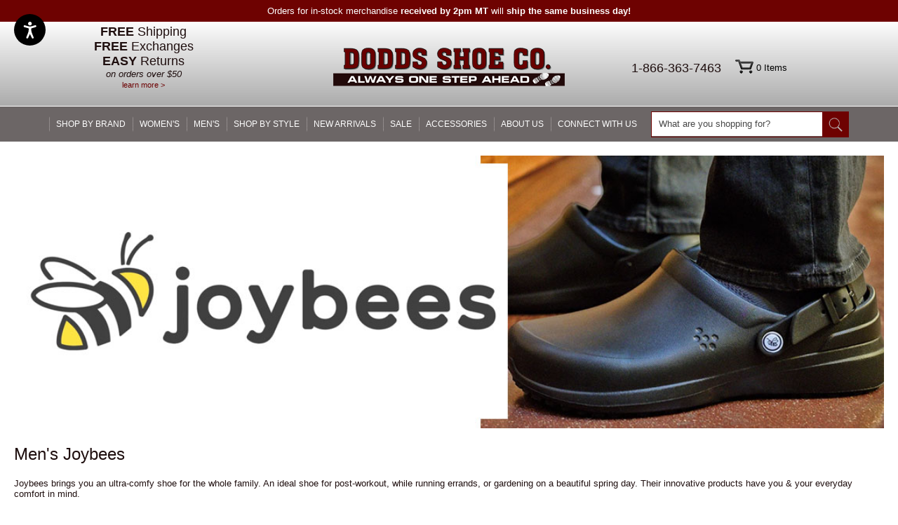

--- FILE ---
content_type: text/html; charset=ISO-8859-1
request_url: https://www.doddsshoe.com/mens-joybees-shoes.html
body_size: 7749
content:
<!DOCTYPE html>
<html lang="en">
<head><script>(function(w,i,g){w[g]=w[g]||[];if(typeof w[g].push=='function')w[g].push(i)})
(window,'AW-1071421029','google_tags_first_party');</script><script async src="/div9/"></script>
			<script>
				window.dataLayer = window.dataLayer || [];
				function gtag(){dataLayer.push(arguments);}
				gtag('js', new Date());
				gtag('set', 'developer_id.dYzg1YT', true);
				gtag('config', 'AW-1071421029');
			</script>
			
<meta name="generator" content="ShopSite Pro 15.0 r6 (data - DoddsShoe-Page-jQueryMove-2023.sst)">
<meta name="referrer" content="no-referrer-when-downgrade">
<meta http-equiv="Content-Type" content="text/html; charset=iso-8859-1">
<meta name="robots" content="max-image-preview:large">
    
<title>Men's Joybees</title>
<meta name="viewport" content="width=device-width, initial-scale=1.0">
<link href="//www.doddsshoe.com/publish/doddsstyles-2024.css" rel="stylesheet" type="text/css">
<!--[if lt IE 7.0]>
<link href="//www.doddsshoe.com/publish/ie.css" rel="stylesheet" type="text/css">
<![endif]-->
<style type="text/css">
div#rightbanners > div {max-height: 300px} 
@media screen and (max-width: 715px) {#topNav div.suckertreemenu ul#ShopSite li ul {top: 0px !important}}
div#homeads a {text-align: center}
.thirds-row-cols {
    justify-content: space-between;
    align-items: center;
    flex-wrap: wrap;
 }
.thirds-row-cols > * {display:inline-block;max-width: 100%;margin-bottom: 10px}
.d-flex {display:flex;}
</style>
<!-- UA code was here -->
<!-- individual GA4 and Analytics code was here, it is all in the tag below -->

<!-- Google Tag Manager -->
<script>(function(w,d,s,l,i){w[l]=w[l]||[];w[l].push({'gtm.start':
new Date().getTime(),event:'gtm.js'});var f=d.getElementsByTagName(s)[0],
j=d.createElement(s),dl=l!='dataLayer'?'&l='+l:'';j.async=true;j.src=
'https://www.googletagmanager.com/gtm.js?id='+i+dl;f.parentNode.insertBefore(j,f);
})(window,document,'script','dataLayer','GTM-TLGVZFG');</script>
<!-- End Google Tag Manager -->
<!-- BEGIN MerchantWidget Code -->
<script id='merchantWidgetScript'
        src="https://www.gstatic.com/shopping/merchant/merchantwidget.js"
        defer>
</script>
<script type="text/javascript">
  merchantWidgetScript.addEventListener('load', function () {
    merchantwidget.start({
     position: 'RIGHT_BOTTOM'
   });
  });
</script>
<!-- END MerchantWidget Code -->

<!-- Hotjar code - updated 052224, then removed 8/29/24 -->


</head>
<body id="page"><script type="text/plain" id="ss-gtag" data-cookie-consent="tracking" async src="https://www.googletagmanager.com/gtag/js?id=G-2MQWHBNBV8"></script><script type="text/javascript">window.dataLayer=window.dataLayer||[];function gtag(){dataLayer.push(arguments);}function __utmLinkPost(a){return true;}function __utmLinker(a){return a;}</script><script type="text/plain" data-cookie-consent="tracking">gtag('js',new Date());gtag('config','G-2MQWHBNBV8',{'cookieFlags':'secure;samesite:none'});gtag('consent', 'default', {'ad_storage': 'denied','ad_user_data': 'denied','ad_personalization': 'denied','analytics_storage': 'denied','wait_for_update': 500});gtag('set', 'url_passthrough', true);</script><script type="text/plain" data-cookie-consent="tracking">gtag('consent','update',{'ad_storage':'granted','analytics_storage':'granted'});gtag('set', 'url_passthrough', false);</script><script type="text/plain" data-cookie-consent="targeting">{let e=document.querySelector('#ss-gtag');if(e.type==='text/plain'){e.type='text/javascript';}}gtag('consent','update',{'personalization_storage':'granted','ad_user_data':'granted','ad_personalization':'granted'});</script><script type="text/plain" data-cookie-consent="functionality">{let e=document.querySelector('#ss-gtag');if(e.type==='text/plain'){e.type='text/javascript';}}gtag('consent','update',{'security_storage':'granted'});</script><script type="text/plain" data-cookie-consent="tracking">ss_jQuery(function($){$("form[action*='order.cgi']").each(function () {var f = $(this),n=$("input[name='function']",f).val();if(n=='add'){f.submit(function(){gtag('event','add_to_cart',{'event_category':'ShopSite'});})}});$("a[href*='function=add']").click(function(){gtag('event','add_to_cart',{'event_category':'ShopSite'})});});</script>
<div id="wrapper">
	<div id="notice">Orders for in-stock merchandise <b>received by 2pm MT</b> will <b>ship the same business day!</b></div>
	<div id="header">
          <div id="freestuff"><p><span class="large"><b>Free</b> Shipping</span>
<span class="large"><b>Free</b> Exchanges</span>
<span class="large"><b>Easy</b> Returns</span>
<span class="italic">on orders over $50</span>
<a class="small" href="https://www.doddsshoe.com/shipping-information.html" title="Shipping Information"  onClick="return popitup('https://www.doddsshoe.com/shipping-information.html')">learn more &gt;</a></p></div>
          <div id="logocenter"><a href="https://www.doddsshoe.com/index.html" title="Dodds Shoe Co."><img src="//www.doddsshoe.com/media/doddsshoe-logo-2023.webp" alt="Dodds Shoe Co."></a></div>
          <div id="cartphone"><div>
            <div id="mobilesearch">		<form action="https://www.doddsshoe.com/searchresults2.html" method="get">
			<input type="hidden" name="storeid" value="*16c4e3d9da8e40620757b24ffb">
				<div><input type="text" name="search" value="Search" id="inputSearchmb" onfocus="this.value=''" aria-label="Search" spellcheck="false"><input type="submit" name="Submit" value="Go" id="btnSearchmb" aria-label="Submit"></div>
			</form></div>
            <span id="phone">1-866-363-7463</span><a href="tel:18663637463" id="mobilephone"><svg xmlns="http://www.w3.org/2000/svg" width="16" height="16" fill="currentColor" class="bi bi-telephone-fill" viewBox="0 0 16 16">
  <path fill-rule="evenodd" d="M1.885.511a1.745 1.745 0 0 1 2.61.163L6.29 2.98c.329.423.445.974.315 1.494l-.547 2.19a.678.678 0 0 0 .178.643l2.457 2.457a.678.678 0 0 0 .644.178l2.189-.547a1.745 1.745 0 0 1 1.494.315l2.306 1.794c.829.645.905 1.87.163 2.611l-1.034 1.034c-.74.74-1.846 1.065-2.877.702a18.634 18.634 0 0 1-7.01-4.42 18.634 18.634 0 0 1-4.42-7.009c-.362-1.03-.037-2.137.703-2.877L1.885.511z"/>
</svg></a><script language="JavaScript">
var cookies=unescape(this.document.cookie);  //read in all cookies
var start = cookies.indexOf("LineCnt:");
var startPoint = cookies.substring(start, cookies.length); //chop off everything before the actual variables
var storeType = 'PROFESSIONAL'
var _jd = 'sd360';

if (start == -1)
{
document.write('<a href=\"https://www.doddsshoe.com/cgi-doddsshoe/sb/order.cgi?storeid=*16c4e3d9da8e40620757b24ffb&amp;function=show\" style=\"text-decoration: none\" id=\"minicartCont\">0<span> Items</span></a>');
} else {
replc1 = startPoint.replace("SubTotal:", ''); //set value to blank so we can insert our own
replc2 = replc1.replace("QntyTotal:", '');

var myArray = replc2.split('|'); //split the string at each pipet

document.write('<a href=\"https://www.doddsshoe.com/cgi-doddsshoe/sb/order.cgi?storeid=*16c4e3d9da8e40620757b24ffb&amp;function=show\" id=\"minicartCont\">');
document.write('<span>Items&nbsp;'+myArray[1]+'&nbsp;|&nbsp;<\/span>'+myArray[2]); //pick out the parts we need
document.write('</a>');
}
</script>
<a href="#" id="mobilemenu" aria-label="menu">&nbsp;</a>
          </div></div>
          <div class="clear"></div>
        </div>
	<div id="topNav"><div class="suckertreemenu">
<ul id="ShopSite">
  <li><a href="https://www.doddsshoe.com/shoes-by-brand.html" style="" title="SHOP BY BRAND" >SHOP BY BRAND</a>
<ul>
  <li><a href="https://www.doddsshoe.com/shoes-by-brand.html"  title="View All Brands" >View All Brands</a></li>
  <li><a href="https://www.doddsshoe.com/womens-shoes-by-brand.html"  title="Women's Brands" >Women's Brands</a></li>
  <li><a href="#"  title="">_____________</a></li>
  <li><a href="#"  title="">Featured Brands:</a></li>
  <li><a href="https://www.doddsshoe.com/Birkenstock-Sandals.html"  title="Birkenstock" >Birkenstock</a></li>
  <li><a href="https://www.doddsshoe.com/Haflinger-Clogs.html"  title="Haflinger" >Haflinger</a></li>
  <li><a href="https://www.doddsshoe.com/Born-Shoes.html"  title="Born" >Born</a></li>
  <li><a href="https://www.doddsshoe.com/Keen-Shoes.html"  title="Keen" >Keen</a></li>
  <li><a href="https://www.doddsshoe.com/Rieker-Shoes.html"  title="Rieker" >Rieker</a></li>
</ul>
</li>
  <li><a href="https://www.doddsshoe.com/womens-shoes-by-brand.html"  title="WOMEN'S" >WOMEN'S</a>
<ul>
  <li><a href="https://www.doddsshoe.com/searchresults2.html?.ss_category=Shoes&.ss_gender=Womens"  title="All Women's Shoes" >All Women's Shoes</a></li>
  <li><a href="https://www.doddsshoe.com/womens-shoes-by-brand.html"  title="Women's Brands" >Women's Brands</a></li>
  <li><a href="https://www.doddsshoe.com/searchresults2.html?.ss_category=Shoes&.ss_gender=Womens&.ss_type=Boots"  title="Boots" >Boots</a></li>
  <li><a href="https://www.doddsshoe.com/searchresults2.html?.ss_category=Shoes&.ss_gender=Womens&.ss_type=Clogs%20and%20Mules"  title="Clogs & Mules" >Clogs & Mules</a></li>
  <li><a href="https://www.doddsshoe.com/searchresults2.html?.ss_category=Shoes&.ss_gender=Womens&.ss_type=Flats"  title="Flats" >Flats</a></li>
  <li><a href="https://www.doddsshoe.com/searchresults2.html?.ss_category=Shoes&.ss_gender=Womens&.ss_type=Heels"  title="Heels" >Heels</a></li>
  <li><a href="https://www.doddsshoe.com/searchresults2.html?.ss_category=Shoes&.ss_gender=Womens&.ss_type=Loafers%20and%20Slip%20Ons"  title="Loafers & Slip-Ons" >Loafers & Slip-Ons</a></li>
  <li><a href="https://www.doddsshoe.com/searchresults2.html?.ss_category=Shoes&.ss_gender=Womens&.ss_type=Oxfords%2FLace%20Ups"  title="Oxfords & Lace-Ups" >Oxfords & Lace-Ups</a></li>
  <li><a href="https://www.doddsshoe.com/searchresults2.html?.ss_category=Shoes&.ss_gender=Womens&.ss_type=Sandals"  title="Sandals" >Sandals</a></li>
  <li><a href="https://www.doddsshoe.com/searchresults2.html?.ss_category=Shoes&.ss_gender=Womens&.ss_type=Slippers"  title="Slippers" >Slippers</a></li>
  <li><a href="https://www.doddsshoe.com/searchresults2.html?.ss_category=Shoes&.ss_gender=Womens&.ss_type=Sneakers%2FAthletic"  title="Sneakers & Athletic" >Sneakers & Athletic</a></li>
</ul>
</li>
  <li><a href="https://www.doddsshoe.com/mens-shoes-by-brand.html"  title="MEN'S" >MEN'S</a>
<ul>
  <li><a href="https://www.doddsshoe.com/searchresults2.html?.ss_category=Shoes&.ss_gender=Mens"  title="All Men's Shoes" >All Men's Shoes</a></li>
  <li><a href="https://www.doddsshoe.com/mens-shoes-by-brand.html"  title="Men's Brands" >Men's Brands</a></li>
  <li><a href="https://www.doddsshoe.com/searchresults2.html?.ss_category=Shoes&.ss_gender=Mens&.ss_type=Boots"  title="Boots" >Boots</a></li>
  <li><a href="https://www.doddsshoe.com/searchresults2.html?.ss_category=Shoes&.ss_gender=Mens&.ss_type=Clogs%20and%20Mules"  title="Clogs & Mules" >Clogs & Mules</a></li>
  <li><a href="https://www.doddsshoe.com/searchresults2.html?.ss_category=Shoes&.ss_gender=Mens&.ss_type=Loafers%20and%20Slip%20Ons"  title="Loafers & Slip-Ons" >Loafers & Slip-Ons</a></li>
  <li><a href="https://www.doddsshoe.com/searchresults2.html?.ss_category=Shoes&.ss_gender=Mens&.ss_type=Oxfords%2FLace%20Ups"  title="Oxfords & Lace-Ups" >Oxfords & Lace-Ups</a></li>
  <li><a href="https://www.doddsshoe.com/searchresults2.html?.ss_category=Shoes&.ss_gender=Mens&.ss_type=Sandals"  title="Sandals" >Sandals</a></li>
  <li><a href="https://www.doddsshoe.com/searchresults2.html?.ss_category=Shoes&.ss_gender=Mens&.ss_type=Slippers"  title="Slippers" >Slippers</a></li>
  <li><a href="https://www.doddsshoe.com/searchresults2.html?.ss_category=Shoes&.ss_gender=Mens&.ss_type=Sneakers%2FAthletic"  title="Sneakers & Athletic" >Sneakers & Athletic</a></li>
</ul>
</li>
  <li><a href="https://www.doddsshoe.com/shoes-by-style.html"  title="SHOP BY STYLE" >SHOP BY STYLE</a>
<ul>
  <li><a href="https://www.doddsshoe.com/shoes-by-style-womens.html"  title="Women's Styles" >Women's Styles</a></li>
  <li><a href="https://www.doddsshoe.com/shoes-by-style-mens.html"  title="Men's Styles" >Men's Styles</a></li>
</ul>
</li>
  <li><a href="https://www.doddsshoe.com/searchresults2.html?storeid=*16c4e3d9da8e40620757b24ffb&search=new%20arrivals"  title="NEW ARRIVALS" >NEW ARRIVALS</a></li>
  <li><a href="https://www.doddsshoe.com/sale-by-style-shoes-and-apparel.html"  title="SALE" >SALE</a>
<ul>
  <li><a href="https://www.doddsshoe.com/searchresults2.html?.ss_category=Shoes&.ss_gender=Womens&.ss_sale_filter=Yes"  title="Women's Sale" >Women's Sale</a></li>
  <li><a href="https://www.doddsshoe.com/searchresults2.html?.ss_category=Shoes&.ss_sale_filter=Yes&.ss_gender=Mens"  title="Men's Sale" >Men's Sale</a></li>
  <li><a href="https://www.doddsshoe.com/searchresults2.html?.ss_category=Shoes&.ss_sale_filter=Yes"  title="View All Sale" >View All Sale</a></li>
</ul>
</li>
  <li><a href="https://www.doddsshoe.com/accessories-by-category.html"  title="ACCESSORIES" >ACCESSORIES</a>
<ul>
  <li><a href="https://www.doddsshoe.com/accessories-by-category.html"  title="Accessories by Brand" >Accessories by Brand</a></li>
  <li><a href="https://www.doddsshoe.com/searchresults2.html?.ss_category=Accessories&.ss_type=Bags"  title="Handbags" >Handbags</a></li>
  <li><a href="https://www.doddsshoe.com/searchresults2.html?.ss_category=Accessories&.ss_type=Foot%20and%20Shoe%20Care"  title="Foot & Shoe Care" >Foot & Shoe Care</a></li>
  <li><a href="https://www.doddsshoe.com/searchresults2.html?.ss_category=Accessories&.ss_type=Socks"  title="Socks" >Socks</a></li>
  <li><a href="https://www.doddsshoe.com/searchresults2.html?.ss_category=Accessories"  title="View All Accessories" >View All Accessories</a></li>
</ul>
</li>
  <li><a href="https://www.doddsshoe.com/about-us.html"  title="ABOUT US" >ABOUT US</a></li>
  <li><a href="https://www.doddsshoe.com/social-media.html"  title="CONNECT WITH US" target="_blank">CONNECT WITH US</a></li>
</ul>
</div>
<div id="menusearch">
		<form action="https://www.doddsshoe.com/searchresults2.html" method="get">
			<input type="hidden" name="storeid" value="*16c4e3d9da8e40620757b24ffb">
			<div id="searchDiv">
				<input type="text" name="search" value="What are you shopping for?" id="inputSearch" onfocus="this.value=''" aria-label="Search Our Store" spellcheck="false">
				<input type="submit" name="Submit" value="Go" id="btnSearch" aria-label="Submit">
			</div>
			</form>
</div>

</div>
	<div id="content">
		<div id="rightCol"><div>
							<div id="feature"><img src="https://cdn.doddsshoe.com/media/images/logos/joybees-banner.jpg" alt="joybees-banner"></div>
										<h1 class="pageName">Men's Joybees</h1>
										<div id="text1" class="pageText">Joybees brings you an ultra-comfy shoe for the whole family. An ideal shoe for post-workout, while running errands, or gardening on a beautiful spring day. Their innovative products have you & your everyday comfort in mind. 
<br><br>
<div id="inner-buttons">
<a href="https://www.doddsshoe.com/searchresults2.html?.ss_category=Shoes&.ss_brand=Joybees&.ss_gender=Mens" title="View All Men's Joybees Clogs" alt="Men's Joybees Clogs at Dodds Shoe Co">View All</a>

<a href="https://www.doddsshoe.com/searchresults2.html?.ss_category=Shoes&.ss_brand=Joybees&.ss_gender=Mens" title="Filter Men's Joybees Clogs" alt="Men's Joybees Clogs at Dodds Shoe Co">Filter</a>

</div>
<br><br>
<font color="#780021" size="4">Featured Styles</font><br><br></div>
												    <a name="products"></a>
						<div id="products">
																		<div class="product"><!-- rec 40668 -->
<a name="40668"></a>
				<div class="prodframe">
<a name="p40668"></a>
					<a href="https://www.doddsshoe.com/joybees-varsity-clog-navy.html" title="Joybees Varsity Clog Navy (Unisex)" role="presentation"><img src="https://cdn.doddsshoe.com/media/images/products/joybees/ss_size2/28136-p1.jpg" alt="Joybees Varsity Clog Navy (Unisex)" role="presentation"></a>
					<a href="https://www.doddsshoe.com/joybees-varsity-clog-navy.html" title="Joybees Varsity Clog Navy (Unisex)" class="productName">Joybees Varsity Clog Navy (Unisex)</a>
											<div class="productPageSKU">Item #: <span>28136</span></div>
															<div class="priceBlock">
													<span class="price">$34.95</span>
											</div>
					<span class="reviews-brief"><span class="noreviewstars"></span></span> 
				</div>



</div>
																			<div class="product"><!-- rec 40669 -->
<a name="40669"></a>
				<div class="prodframe">
<a name="p40669"></a>
					<a href="https://www.doddsshoe.com/joybees-varsity-clog-taupe.html" title="Joybees Varsity Clog Taupe (Unisex)" role="presentation"><img src="https://cdn.doddsshoe.com/media/images/products/joybees/ss_size2/28137-p1.jpg" alt="Joybees Varsity Clog Taupe (Unisex)" role="presentation"></a>
					<a href="https://www.doddsshoe.com/joybees-varsity-clog-taupe.html" title="Joybees Varsity Clog Taupe (Unisex)" class="productName">Joybees Varsity Clog Taupe (Unisex)</a>
											<div class="productPageSKU">Item #: <span>28137</span></div>
															<div class="priceBlock">
													<span class="price">$34.95</span>
											</div>
					<span class="reviews-brief"><span class="noreviewstars"></span></span> 
				</div>



</div>
																			<div class="product"><!-- rec 40670 -->
<a name="40670"></a>
				<div class="prodframe">
<a name="p40670"></a>
					<a href="https://www.doddsshoe.com/joybees-work-clog-black.html" title="Joybees Work Clog Black (Unisex)" role="presentation"><img src="https://cdn.doddsshoe.com/media/images/products/joybees/ss_size2/28134-p1.jpg" alt="Joybees Work Clog Black (Unisex)" role="presentation"></a>
					<a href="https://www.doddsshoe.com/joybees-work-clog-black.html" title="Joybees Work Clog Black (Unisex)" class="productName">Joybees Work Clog Black (Unisex)</a>
											<div class="productPageSKU">Item #: <span>28134</span></div>
															<div class="priceBlock">
													<span class="price">$39.95</span>
											</div>
					<span class="reviews-brief"><span class="noreviewstars"></span></span> 
				</div>



</div>
												</div>
			<br clear="all">
			<div id="pageNav">
				<div id="pageNav"></div>
			</div>
								</div></div>
		<br clear="all">
	</div>
</div>
<style type="text/css">
</style>
<div id="newssignup">
<span class="h2">Subscribe</span>
<p>Sign up to get the latest on sales, new releases and more ...</p>

<div id="mc_embed_shell">
      <link href="//cdn-images.mailchimp.com/embedcode/classic-061523.css" rel="stylesheet" type="text/css">
  <style type="text/css">
        #mc_embed_signup{false;clear:left;width: max-width:500px;}
</style>
<div id="mc_embed_signup">
    <form action="https://doddsshoe.us13.list-manage.com/subscribe/post?u=8f33cb3173713cdf486fa5735&amp;id=34aa2104ce&amp;f_id=00c4e2e2f0" method="post" id="mc-embedded-subscribe-form" name="mc-embedded-subscribe-form" class="validate" target="_blank">
        <div id="mc_embed_signup_scroll" class="d-flex align-items-center justify-content-center flex-wrap">
            <div class="mc-field-group d-flex align-items-center"><input type="email" name="EMAIL" class="required email" id="mce-EMAIL" required="" value="" placeholder="Enter your email address" aria-label="email"></div><div class="mc-field-group d-flex align-items-center"><input type="text" name="FNAME" class="required text" id="mce-FNAME" required="" value="" placeholder="First Name" aria-label="First Name"></div><div class="mc-field-group d-flex align-items-center"><input type="text" name="LNAME" class="required text" id="mce-LNAME" required="" value="" placeholder="Last Name" aria-label="Last name"></div>
            <div><input type="submit" name="subscribe" id="mc-embedded-subscribe" class="button" value="Sign Up"></div>
<div hidden=""><input type="hidden" name="tags" value="6694251"></div>
        <div id="mce-responses" class="clearfalse">
            <div class="response" id="mce-error-response" style="display: none;"></div>
            <div class="response" id="mce-success-response" style="display: none;"></div>
        </div><div aria-hidden="true" style="position: absolute; left: -5000px;"><input type="text" name="b_8f33cb3173713cdf486fa5735_34aa2104ce" tabindex="-1" value=""></div>
    </div>
</form>
</div>
<script type="text/javascript" src="//s3.amazonaws.com/downloads.mailchimp.com/js/mc-validate.js"></script><script type="text/javascript">(function($) {window.fnames = new Array(); window.ftypes = new Array();fnames[0]=EMAIL;ftypes[0]=merge;,fnames[1]=FNAME;ftypes[1]=merge;,fnames[2]=LNAME;ftypes[2]=merge;,fnames[undefined]=interests_699363;ftypes[undefined]=group;,fnames[3]=ADDRESS;ftypes[3]=merge;,fnames[4]=PHONE;ftypes[4]=merge;,fnames[5]=BIRTHDAY;ftypes[5]=merge;,fnames[6]=MMERGE6;ftypes[6]=merge;false}(jQuery));var $mcj = jQuery.noConflict(true);</script></div>


</div>
		<div id="footer"><div class="container">
                        <div class="footerBox"><div>
<div id="footerabout"><div id="footerlogo"><img src="https://www.doddsshoe.com/media/doddsshoe-logo-2023.webp" alt="Dodds Shoe"></div>
</div>
<div id="connect">

<table border="0" cellpadding="10" cellspacing="0">
<tr>
<td style="padding-top: 0px">
<a href="https://www.facebook.com/DoddsShoe" class="social_follow fb_follow" target="_blank">Facebook</a><a href="https://twitter.com/DoddsShoes" class="social_follow twtr_follow" target="_blank">Twitter</a>
</td></tr>
<tr><td align="left">
</td></tr>
</table>
                         </div>
			</div></div>

			<div class="footerBox"><div>
				<span class="footerHeading">Service Center</span>
				<div class="footerMenu">
					<ul>
						<li><a href="https://www.doddsshoe.com/customer-service.html">Customer Service</a></li>
						<li><a href="https://www.doddsshoe.com/customer-service.html">Gift Certificates</a></li>
						<li><a href="https://www.doddsshoe.com/customer-service.html">Shipping Information</a></li>
						<li><a href="https://www.doddsshoe.com/return-exchange-information.html">Returns & Exchanges</a></li>
					</ul>
				</div>
			</div></div>
			<div class="footerBox"><div>
				<span class="footerHeading">Quick Help</span>
				<div class="footerMenu">
					<ul>
						<li><a href="https://www.doddsshoe.com/customer-service.html">Contact Us</a></li>
						<li><a href="https://www.doddsshoe.com/customer-service.html">Gift Certificates</a></li>
					</ul>
				</div>
			</div></div>
			<br clear="all">
		</div>
                <div class="container" id="footerccs"><div>&copy; Dodds Shoe Co.</div><div id="ccs"><div id="ccdiscover"></div><div id="ccmcvisa"></div></div></div>
           </div>
<script type="text/javascript">
$("a#mobilemenu").click(function(){$("#topNav").toggle();});
function popitup(url) {newwindow=window.open(url,'name','height=500,width=500,scrollbars=yes'); if (window.focus) {newwindow.focus()}; return false;}
</script>
<script type="text/javascript" src="//services.nofraud.com/js/1231/customer_code.js"></script>
<button onclick="topFunction()" id="topBtn" title="Go to top">Top</button>
<script>
//Get the button
var topbutton = document.getElementById("topBtn");

// When the user scrolls down 20px from the top of the document, show the button
window.onscroll = function() {scrollFunction()};

function scrollFunction() {
  if (document.body.scrollTop > 20 || document.documentElement.scrollTop > 20) {
    topbutton.style.display = "block";
  } else {
    topbutton.style.display = "none";
  }
}

// When the user clicks on the button, scroll to the top of the document
function topFunction() {
  document.body.scrollTop = 0;
  document.documentElement.scrollTop = 0;
}
</script>
<script defer src="https://widget.equally.ai/equally-widget.min.js"></script><script>window.EQUALLY_AI_API_KEY="mKuijb5pLvdxtYR2wZEr";var intervalId=setInterval(function(){window.EquallyAi&&(clearInterval(intervalId),window.EquallyAi=new EquallyAi)},500);</script>
<script>
(function(w,d,t,r,u){var f,n,i;w[u]=w[u]||[],f=function(){var o={ti:"5060930"};o.q=w[u],w[u]=new UET(o),w[u].push("pageLoad")},n=d.createElement(t),n.src=r,n.async=1,n.onload=n.onreadystatechange=function(){var s=this.readyState;s&&s!=="loaded"&&s!=="complete"||(f(),n.onload=n.onreadystatechange=null)},i=d.getElementsByTagName(t)[0],i.parentNode.insertBefore(n,i)})(window,document,"script","//bat.bing.com/bat.js","uetq");
</script>

<script type="text/javascript">
var pageprodskus = new Array;
if ($('#products')) {$('div.productPageSKU span').each(function(){pageprodskus.push($(this).html())});}var google_tag_params = {
ecomm_prodid: pageprodskus,
ecomm_pagetype: 'category'
};
</script>
<script type="text/javascript">
/* <![CDATA[ */
var google_conversion_id = 1071421029;
var google_custom_params = window.google_tag_params;
var google_remarketing_only = true;
/* ]]> */
</script>
<script type="text/javascript" src="//www.googleadservices.com/pagead/conversion.js">
</script>
<noscript>
<div style="display:inline;">
<img height="1" width="1" style="border-style:none;" alt="" src="//googleads.g.doubleclick.net/pagead/viewthroughconversion/1071421029/?guid=ON&amp;script=0"/>
</div>
</noscript>


<script>
$("#inner-buttons a").click(function(){
  var btntxt = ($(this).html()).toLowerCase();
  if (btntxt.indexOf("filter") > -1) {sessionStorage.setItem("dsfilteropen","openfilterby");}
});

</script>
<script>
$("#inner-buttons a").click(function(){
  var btntxt = ($(this).html()).toLowerCase();
  if (btntxt.indexOf("filter") > -1) {sessionStorage.setItem("dsfilteropen","openfilterby");}
});
$(function(){
        window.menuOpen = false;

        window.addEventListener("resize", function() {
            if($("#mobilemenu").is(":hidden")){

                $("#topNav div.suckertreemenu ul#ShopSite li:hover ul").css("display", "none");

                $("ul#ShopSite > li > a").click(function(e){
                        e.preventDefault();
                        var link_url = $(this).attr("href");
                        $("ul#ShopSite li ul").css("display", "none");
                        if(window.menuOpen == true){
                                window.menuOpen = false;
                        } else{
                            if($(this).parent().find("ul").length > 0){
                                $(this).parent().find("ul").css("display", "inline-block");
                                window.menuOpen = true;
                            } else{
                                window.location.href = link_url;
                            }
                        }
                });

            } else{
                $("#topNav div.suckertreemenu ul#ShopSite li:hover ul").css("display", "inline-block");
            }
        });

        if($("#mobilemenu").is(":hidden")){

           $("#topNav div.suckertreemenu ul#ShopSite li:hover ul").css("display", "none");

           $("ul#ShopSite > li > a").click(function(e){
             e.preventDefault();
             var link_url = $(this).attr("href");
             $("ul#ShopSite li ul").css("display", "none");
             if(window.menuOpen == true){
                        window.menuOpen = false;
             } else{
                if($(this).parent().find("ul").length > 0){
                        $(this).parent().find("ul").css("display", "inline-block");
                        window.menuOpen = true;
                } else{
                        window.location.href = link_url;
                }
             }
           });
        }
});
</script>

<div id="newsletterModal"><div id="newsletterModalContent"></div></div>
<script type="text/javascript">function newsletterModal(iframe) {$("#newsletterModal").show();$("#newsletterModal > div").html("<iframe src='"+iframe+"'></iframe>");$("#newsletterModal").click(function(){$("#newsletterModal").hide();});return false;}</script>
<script defer src="https://static.cloudflareinsights.com/beacon.min.js/vcd15cbe7772f49c399c6a5babf22c1241717689176015" integrity="sha512-ZpsOmlRQV6y907TI0dKBHq9Md29nnaEIPlkf84rnaERnq6zvWvPUqr2ft8M1aS28oN72PdrCzSjY4U6VaAw1EQ==" data-cf-beacon='{"version":"2024.11.0","token":"fb7fb23fb85d414686c660f40389ffd4","r":1,"server_timing":{"name":{"cfCacheStatus":true,"cfEdge":true,"cfExtPri":true,"cfL4":true,"cfOrigin":true,"cfSpeedBrain":true},"location_startswith":null}}' crossorigin="anonymous"></script>
</body>
</html>


--- FILE ---
content_type: text/css
request_url: https://www.doddsshoe.com/publish/doddsstyles-2024.css
body_size: 9952
content:
div#newsletterModal {display:none;position:fixed;width:100%;height:100%;background:rgba(0,0,0,0.5);z-index:5000;top:0px;left:0px;text-align:center}
div#newsletterModalContent {display:inline-block;position:relative;margin:5% auto;padding: 20px;background:#FFF;width:90%;max-width:600px;min-height:100px;max-height:90%;overflow:scroll;z-index:5010}
div#newsletterModalContent iframe {width: 100%; height: 400px; border: 0px}
body .nxt-bottom {height: auto}
a table.suggest_table td{color: #000000;font-family: 'Arial';font-size: 11;font-weight: normal}
a table.suggest_table td img{z-index: 0}
.ui-autocomplete-loading {background: white url('../../ss_suggest/images/ui-anim_basic_16x16.gif') right center no-repeat}
table.suggest_table{text-align: left}
table.suggest_table td img, td.suggest_image_preview{width: 40px}
.reviews_stars_wrapper {position: relative}
.reviews_stars_rating {position:absolute;top:0px; overflow: hidden}
.hidden, .hide {display: none;}
div#banner {text-align: center;}
div#email {width: 100%; pagelimax-width: 650px; margin: 0px auto; overflow: scroll;}
div#email tr {padding: 0px; margin: 0px;}
div#email td {padding: 0px; margin: 0px;}
div#email img {display: block; padding: 0px; margin: 0px; width: auto; max-width: 650px;}
 body {margin: 0px; padding: 0px 0px;}
 body, td {font-family: "Gilda Display", Arial, Verdana, serif; font-size: 13px; color: #1f0f0f;}
 img {border: 0px; max-width: 100%;}
 div.reviews_stars img {max-width: 320px;}
 .clear {clear: both;}
 a:link, a:active, a:visited {color: #6c0002; text-decoration: none;}
 h1, h2, h3, h4, h5, h6 {margin: 0px; font-weight: normal;}
 h1 {margin-bottom: 10px; font-size: 24px;}
 h1.pageName {margin-bottom: 20px;}
 #miCol2 h1 {margin-bottom: 4px;}
 form {margin: 0px; padding: 0px;}
 #wrapper {overflow-x: hidden; width: 100%; margin: 0px auto; position: relative; background: #fff; height: 100%;}
 .italic {font-style: italic;}
 .small {font-size: 11px;}
 li {margin: 0px 0px 0px 20px; padding: 0px;}
 input[type="submit"], input[type="image"] {-webkit-appearance: none; -webkit-border-radius:0; border-radius:0;}
 #header {height: 120px; border-bottom: 1px solid #FFFFFF; background: #fdfdfd; background: -moz-linear-gradient(top,  #fdfdfd 0%, #ababab 100%); background: -webkit-gradient(linear, left top, left bottom, color-stop(0%,#fdfdfd), color-stop(100%,#ababab)); background: -webkit-linear-gradient(top,  #fdfdfd 0%,#ababab 100%); background: -o-linear-gradient(top,  #fdfdfd 0%,#ababab 100%); background: -ms-linear-gradient(top,  #fdfdfd 0%,#ababab 100%); background: linear-gradient(to bottom,  #fdfdfd 0%,#ababab 100%); filter: progid:DXImageTransform.Microsoft.gradient( startColorstr='#fdfdfd', endColorstr='#ababab',GradientType=0 );}
 #freestuff {width: 32%; text-align: center; float: left; clear: none; padding: 10px 0px 0px 0px;}
 #freestuff p {padding: 0px; margin: 0px;}
 #freestuff span {display: block;}
 #freestuff span b {font-weight: bold; text-transform: uppercase;}
 #freestuff span.large {font-size: 20px;}
 #logocenter {width: 36%; text-align: center; float: left; clear: none; padding: 30px 0px 0px 0px;}

div#logocenter > a {background: rgba(0, 0, 0, 0) url(../media/doddsshoe-logo-2023.webp) no-repeat scroll 0 0; display: inline-block; height: 75px; overflow: hidden; text-indent: 400px; white-space: nowrap; width: 330px}

 #logocenter > a > img {display: none}
 #cartphone {width: 32%; float: left; clear: none; padding: 50px 0px 0px 0px;}
 #cartphone > div {padding: 0px 30px; margin: 0px;}
 #cartphone span#phone {font-size: 18px; line-height: 26px; display: inline-block; zoom: 1; *display: inline; float: none; clear: none; margin: 0px 20px 0px 0px; position: relative; top: 2px;}
 a#minicartCont {display: inline-block; zoom: 1; *display: inline; padding: 0px; line-height: 26px; color: #000000;}
 a#minicartCont:before {background: rgba(0, 0, 0, 0) url("../media/doddsshoe-sprite.webp") no-repeat scroll 0 -75px; content: ""; display: inline-block; height: 20px; margin-right: 4px; position: relative; top: 4px; width: 26px}
 #topNav {height: 40px; background: #6c6666; padding: 0px; text-align: center;}
 #topNav div.suckertreemenu {background: url(../media/suckertreemenubg.jpg) top left no-repeat; display: inline-block; white-space: nowrap; text-align: center; margin: 0px auto; padding: 0px;}
 #topNav div.suckertreemenu ul#ShopSite {margin: 0px; padding: 0px; list-style-type: none;}
 #topNav div.suckertreemenu ul#ShopSite > li {background: url(../media/suckertreemenubg.jpg) top right no-repeat;}
 #topNav div.suckertreemenu ul#ShopSite li {position: relative; display: inline; list-style-type: none; padding: 0px; margin: 0px; float: left; clear: none;}
 #topNav div.suckertreemenu ul#ShopSite li a {padding: 0px 10px; line-height: 40px; display: block; font-family: Arial, helvetica, sans-serif; font-size: 12px; color: #FFFFFF; text-decoration: none;}
 #topNav div.suckertreemenu ul#ShopSite li a:hover {color: #CCCCCC;}
 #topNav div.suckertreemenu ul#ShopSite li ul {position: absolute; top: 40px; left: 0px; min-width: 110px; display: none; z-index: 200;padding-left:0px !important}
 #topNav div.suckertreemenu ul#ShopSite li ul li {display: block; float: none; clear: both; background: #7F7B7B;}
 #topNav div.suckertreemenu ul#ShopSite li ul li a {line-height: 28px; text-align: left;}
 #topNav div.suckertreemenu ul#ShopSite li ul li a:hover {color: #FFFFFF; background: #7A7474;}
 #content {padding: 20px; position: relative;max-width: 1400px; margin: 0px auto}
 a#mobilemenu {display: none;}
 @media screen and (max-width: 850px) and (min-width: 715px) {
  #topNav div.suckertreemenu ul#ShopSite li:hover ul{
        display: inline-block;
  }
   ul#ShopSite > li:last-child {display: none !important}
  }
 
 #leftCol {width: 15%; float: left; margin-bottom: 20px;}
 #leftColNextopia {width: 15%; float: left;}
 #search {background: #e7e7e7; height: 30px; padding: 5% 5% 0px 5%; margin-bottom: 20px;}
 #inputSearch {float: left; width: 70%; height: 16px; border: 1px solid #fff; padding: 2px 0px 0px 0px; text-indent: 5px; font-family: Arial, Verdana, sans-serif; font-size: 11px;}
 #btnSearch {-moz-border-bottom-colors: none; -moz-border-left-colors: none; -moz-border-right-colors: none; -moz-border-top-colors: none; background: #34526a url("../media/doddsshoe-sprite.webp") repeat scroll -26px -75px; border-color: currentcolor #34526a; border-image: none; border-style: none solid; border-width: 0 2px; height: 20px; margin: 0; max-width: 20%; overflow: hidden; text-indent: 200px; width: 31px}
 #sameday {margin-bottom: 20px; padding: 0px;}
 #sameday a {display: block; border: 4px solid #690301; background: #F2F2F2; padding: 12px; margin: 0px; color: #3a3839; font-size: 16px; text-align: center;}
 #sameday p {padding: 0px; margin: 0px;}
 #sameday b {font-weight: normal; color: #690301; font-style: italic; display: block;}
 #leftNav ul {list-style-type: none; margin: 0px; padding: 0px;}
 #leftNav ul li a {display: block; width: 160px; min-height: 18px; line-height: 18px; background:url(../media/doddsshoe-sprite.webp) -327px -70px no-repeat; padding-left: 10px; color: #000; font-family: arial, helvetica, sans-serif; font-size: 12px;}
 #leftNav ul li a:hover {color: #6c0002; font-weight: bold;}
 #leftNav li.leftNavHeadingInside a {margin-top: 10px;}
 #leftNav li.leftNavHeading a {font-size: 18px; padding: 0px; background: none; font-weight: normal; padding-bottom: 10px; font-family: "Gilda Display", Arial, Verdana, serif;}
 #leftNav li.leftNavHeading a:hover {background: none; font-weight: normal;}
 #rightCol, #rightColNextopia {float: right; width: 83%;}
 #rightCol > div, #rightColNextopia > div {padding: 0px; margin: 0px;}
 #feature {margin-bottom: 20px;}
 .pageText {margin-bottom: 20px;}
 .pageLinkHalf {padding: 0px; text-align: center; width: 47%; float: left; margin: 30px 0px 0px 2%; font-weight: bold;}
 .pageLink {padding: 0px; text-align: center; width: 13%; float: left; margin: 30px 4.5% 0px 2.5%; font-weight: bold;}
 .lastPageLink {margin-right: 0px;}
 .product {margin: 0px; padding: 0px; width: 20%; float: left; clear: none;}
 .product .prodframe {padding: 20px; text-align: center; min-height: 280px; max-height: 320px; overflow: hidden;}
 .productThumb {margin-bottom: 10px;}
 .productName {display: block; color: #000; font-size: 13px; line-height: 19px; height: 57px; overflow: hidden; font-weight: bold; margin-bottom: 10px;}
 .priceBlock {margin-bottom: 0px; height: 30px; overflow: hidden;}
 .priceStrike {text-decoration: line-through; padding-right: 2px;}
 .saleprice {color: #6c0002;}
 .price {font-size: 18px;}
 .productDescription {margin-bottom: 10px;}
 #pageNav {text-align: center; font-size: 14px; margin-bottom: 20px; font-weight: bold;}
 #pageNav .currentpage {color: #ff6600; font-size: 18px;}
 #pageNav a {color: #000;}
 #pageNav a:hover {color: #ccc;}
 .productPageSKU {margin-bottom: 5px;}
 #newsletter {background: #f0f0f0; height: 30px; position: relative; margin: 0px 0px 10px 0px; padding: 0px; text-align: left;}
 #newsletter a#newscall {background: #6F0007; color: #FFFFFF; font-size: 12px;}
 #newsletter a {float: left; clear: none; text-decoration: none; color: #6F0007; line-height: 30px; font-weight: bold; font-size: 11px; font-family: arial, helvetica, sans-serif; display: inline-block; zoom: 1; *display: inline; padding: 0px 20px;}
 #newsletter a:hover {text-decoration: underline;}
 #footer {width: 100%; font-family: arial, helvetica, sans-serif; font-size: 11px; text-align: left;}
 .footerMenu ul {list-style-type: none; padding: 0px; margin: 0px;}
 .footerMenu ul li {padding: 2px 0px;}
 .footerMenu ul li a {background:url(../media/doddsshoe-sprite.webp) -325px -100px no-repeat; padding-left: 10px; color: #484848;}
 .footerMenu ul li a:hover {color: #6c0002;}
 .footerHeading {font-family: arial, helvetica, sans-serif; font-size: 12px; font-weight: bold; color: #6c0002; display: block; margin-bottom: 10px;}
 .footerBox {display: inline-block; zoom: 1; *display: inline; float: left; text-align: left; max-width: 30%;}
 .footerBox > div {padding: 20px 30px; border-right: 1px solid #e9e8e5; min-height: 135px; margin: 0px;}
 #footer .footerBox:first-child > div {padding: 20px 30px 20px 0px;}
 #footer .lastFooterBox > div {border: none; padding-right: 0px; min-height: 30px;}
 a.social_follow {display: inline-block; height: 24px; width: 24px; overflow: hidden; font-size: 60%; text-indent: 200px; white-space: nowrap; margin-right: 4px;}
 a.fb_follow {background: url(../media/doddsshoe-sprite.webp) -53px -75px no-repeat;}
 a.twtr_follow {background: url(../media/doddsshoe-sprite.webp) -77px -75px no-repeat;}
 div#ccdiscover {height: 36px; width: 55px; margin: 0px auto; background: transparent url(../media/doddsshoe-sprite.webp) no-repeat scroll -101px -75px}
 div#ccmcvisa {height: 36px; width: 114px; margin: 4px auto 0px auto; background: transparent url(../media/doddsshoe-sprite.webp) no-repeat scroll -156px -75px}
 div#bb-mizoom {position: relative;}
 div#videosize {text-align:center; height: 100%; vertical-align: middle; background: #FFFFFF; position: absolute; width: 100%; z-index: 10;}
 div#videosize > div {position: relative; padding-bottom: 56.25%; padding-top: 25px; height: 0;}
 div#videosize > div iframe {position: absolute; top: 0; left: 0; width: 100%; height: 100%;}
 #miCol1, #bb-zoomcontain {width: 50%; float: left;}
 #miCol3 {width: 50%; float: left; padding: 30px 0px; clear: left;}
 #miGraphic, #bb-mizoom {padding: 0px; height: 360px;}
 #miGraphic > div {padding-top: 75px;}
 #miGraphic > div > div {position: relative; padding-bottom: 56.25%; padding-top: 35px; height: 0; overflow: hidden;}
 #miGraphic > div > div iframe {position: absolute; top:0; left: 0; width: 100%; height: 100%;}
 #extraViews {padding: 10px 0px; font-weight: bold; font-family: arial; font-size: 11px;}
 #extraViews a {display: block; float: left; margin: 0px 10px 10px 0px; padding: 0px;}
 #extraViews a:hover {border-color: #dadada;}
 #miText {margin: 20px 0px;}
 #miText ul {list-style-type: none; margin: 0px; padding: 0px;}
 #miText ul li {margin-bottom: 10px; background: url(../media/images/bullet3.gif) left center no-repeat; padding-left: 10px;}
 #miCol2 {float: right; width: 47%;}
 #sku {font-weight: normal; font-style: italic; display: padding-bottom: 4px;}
.miPriceBlock {margin: 10px 0px 4px 0px;}
.miPriceBlock .price {font-size: 26px;}
 #orderingOptions {margin-bottom: 20px;}
 #orderingOptions select {margin-top: 5px; font-family: Arial, Verdana, sans-serif; font-size: 11px; font-weight: normal;}
 #orderingOptions table {border-collapse: collapse;}
 #ordering {margin-bottom: 20px;}
 #ordering table {border: 1px solid #e6e6e6; border-top: none;}
 #ordering td.optionName {border-top: 1px solid #e6e6e6; padding-bottom: 0px;}
.crossSell {border: 1px solid #e6e6e6; background: #F2F2F2; padding: 20px 20px 10px 20px; position: relative; width: 260px; float: left; margin-bottom: 20px; clear: right;}
.crossSell td {padding-bottom: 10px;}
.crossSell img {border: 1px solid #dddbdb; width: 65px; max-width: 65px; height: 65px}
.crossSell span {display: block; margin-bottom: 20px; font-size: 22px; font-style: italic; color: #6c0002;}
.crossSell a {color: #000;}
.crossSellName {padding-left: 10px;}
img#bb-miimage {background: #FFFFFF; max-width: 100%;}
div#bb-miimghalf div#bb-zoomcontain {margin-bottom: 0px auto 50px auto;}
div#bb-zoomcontain > div:nth-child(2) {text-align: center;}
.clearfix:after {clear:both; content:"."; display:block; font-size:0; height:0; line-height:0; visibility:hidden;}
.clearfix {display:block; zoom:1;}
ul#bb-zoomthumb {display:inline-block;margin: 0px auto; width: 100%;padding:0px}
ul#bb-zoomthumb li {float:none; margin: 0px; list-style:none; width: 50px; height: 50px; max-width: 50px; margin: 8px 2% 0px 0px; padding: 0px; display: inline-block; clear: none;}
ul#bb-zoomthumb li img {max-width: 100%; margin: 0px auto;}
ul#bb-zoomthumb li a {display:inline-block; width: 100%; height: 100%; max-height: 100px; text-align: center; background: #FFFFFF; margin: 0px; padding: 0px; vertical-align: middle;}
ul#bb-zoomthumb li a:before {content:''; height: 100%; vertical-align: middle; display: inline-block; zoom: 1; *display: inline;}
ul#bb-zoomthumb li a.zoomThumbActive {}
.jqzoom{text-decoration:none; float:left; width: 100%;}
.jqzoom img {max-width: none;}
.zoomPad {position:relative; float:none; z-index:1; cursor: crosshair; max-width: 100%;}
.zoomPreload {display: none;}
.zoomPup {overflow:hidden; background-color: #FFF; -moz-opacity:0.6; opacity: 0.6; filter: alpha(opacity = 60); z-index:120; position:absolute; border:1px solid #FFF; z-index:101; cursor:crosshair;}
.zoomOverlay {position:absolute; left:0px; top:0px; background:#FFF; z-index:1000; width:100%; height:100%; display:none; z-index:101;}
.zoomWindow {position:absolute; left:110%; top:40px; background:#FFF; z-index:2000; height:auto; z-index:3000; z-index:110;}
.zoomWrapper {position:relative; z-index:110;}
.zoomWrapperTitle {display:block; background:#000000; color:#FFF; height:18px; line-height:18px; width:100%; overflow:hidden; text-align:center; font-size:80%; position:absolute; top:0px; left:0px; z-index:120; -moz-opacity:0.6; opacity: 0.6; filter: alpha(opacity = 60);}
.zoomWrapperImage {display:block; position:relative; overflow:hidden; z-index:110;}
.zoomWrapperImage img {border:0px; display:block; position:absolute; z-index:101; max-width: none;}
.zoomIframe{z-index: -1; filter:alpha(opacity=0); -moz-opacity: 0.80; opacity: 0.80; position:absolute; display:block;}
html.touch .zoomPreload, html.touch .zoomPup, html.touch .zoomOverlay, html.touch .zoomWindow, html.touch .zoomWrapper, html.touch .zoomWrapperTitle, html.touch .zoomWrapperImage, html.touch .zoomIframe{display: none;}
img.fb_share, img.twtr_share, img.fb_follow, img.twtr_follow {float: none; border: 0px; padding: 0px;}
.fb_follow, .fb_share {border: none;}
ol.exchanges {margin: 14px 0px; padding: 0px 20px;}
table.exchanges {margin-top: 30px; border-collapse: collapse; border-spacing: 0px; width: 350px;}
table.exchanges td {padding: 0px 6px 4px 0px; text-align: left;}
table.exchanges td.exbutton {text-align: center; padding: 6px 0px;}
div#error-information {border: 1px solid #AD0D0D; background: #FCF4F4; padding: 14px; color: #AD0D0D;}
div#message-approved {border: 1px solid #027714; background: #EFF9F1; padding: 14px; color: #027714;} 
div#message-approved a {color: #027714;}
.reviews-brief {display: block; font-size: 90%; white-space: nowrap; margin: 0px auto; width: 80px; height: 18px; overflow: hidden;}
.review_microdata_wrapper {display: inline-block; zoom: 1; *display: inline; width: 80px; overflow: hidden;}
 #miCol2 .reviews-brief {margin: 0px; display: inline-block; zoom: 1; *display: inline; clear: none; margin-top: 4px; width: 100%;}
 #miCol2 .review_microdata_wrapper {float: left; clear: none;}
 span.noreviewstars {display: inline-block; zoom: 1; *display: inline; width: 80px; height: 18px; overflow: hidden; float: left; clear: none; background: url(../media/en-US/css/images/star2-gray.jpg) bottom left no-repeat;}
 #miCol2 .reviews-brief a {display: inline-block; zoom: 1; *display: inline; color: #2b1c21; text-decoration: none; text-transform: lowercase; padding: 2px 12px 0px 8px; line-height: 18px; background: url(../media/review-arrow.png) center right no-repeat;}
.greyFrame4 span.reviews-brief {display: block; max-width: 80px;}
.reviews-brief div.reviews_stars {height: 20px; max-height: 20px; overflow: hidden; padding: 2px 0px;}
.reviews-brief span.reviews_stars_text, .reviews-brief span.review_product_name, .reviews-brief span.review_microdata_count, span.review_microdata_wrapper span.review_product_name, span.review_microdata_wrapper span.review_microdata_count, div.review span.review_product_name {display: none;}
.reviews-brief a, div#reviews-more a {text-decoration: underline;}
div#reviews-more span.reviews_stars_text {padding: 0px 6px 0px 0px;}
td.center span.reviews-brief {width: 80px; margin: 0px auto;}
div#reviews-more {padding: 0px; margin: 0px auto;}
div#reviews-more div.reviews_stars, div#reviews-more span.reviews_stars_text, div#reviews-more div.reviews_stars_wrapper, div#reviews-more div.reviews_count {display: inline-block; line-height: 20px;}
div#reviews-more div.reviews_stars_wrapper {height: 16px; max-height: 16px; overflow: hidden; padding: 0px; display: inline-block; width: 80px; position: relative; top: 3px;}
div#reviews-more h4 {padding: 22px 0px 4px 0px; margin: 0px; font-weight: normal;}
span.review_title {font-weight: bold; padding: 0px 8px;}
div#reviews-more div.review {border-top: 1px solid #F1F1F1; padding: 14px 0px;}
div#reviews-more span.review_author_text, div#reviews-more span.review_author, div#reviews-more span.review_date {line-height: 150%;} 
div#rightbanners {width: 30%; float: right;}
div#rightbanners > div {height: 50%; height: calc(50% - 4px); margin: 0px 0px 0px 8px; clear: both; overflow: hidden;}
div#rightbanners > div:first-child {margin-bottom: 8px;}
div#rightbanners a {display: block;}
div#rightbanners a img {min-width: 100%;}
div#homeads > div {width: 33.3%; float: left; clear: none; margin: 0px 0px 30px 0px; padding: 0px;}
div#homeads > div:nth-child(1) a {display: block; margin: 0px 8px 30px 0px;}
div#homeads > div:nth-child(2) a {display: block; margin: 0px 4px 30px 4px;}
div#homeads > div:nth-child(3) a {display: block; margin: 0px 0px 30px 8px;}
.bx-wrapper {position: relative; margin: 0 auto 10px; padding: 0; *zoom: 1; width: 70%; float: left;}
.bx-wrapper img {width: 100%; max-width: 100%; display: block;}
.bx-wrapper .bx-pager, .bx-wrapper .bx-controls-auto {position: absolute; bottom: -30px; width: 100%;}
.bx-wrapper .bx-loading {min-height: 50px; background: url(../bx_loader.gif) center center no-repeat #fff; height: 100%; width: 100%; position: absolute; top: 0; left: 0; z-index: 2000;}
.bx-wrapper .bx-pager {text-align: center; font-size: .85em; font-family: Arial; font-weight: bold; color: #666; padding-top: 20px;}
.bx-wrapper .bx-pager .bx-pager-item, .bx-wrapper .bx-controls-auto .bx-controls-auto-item {display: inline-block; *zoom: 1; *display: inline;}
.bx-wrapper .bx-pager.bx-default-pager a {background: #666; text-indent: -9999px; display: block; width: 10px; height: 10px; margin: 0 5px; outline: 0; -moz-border-radius: 5px; -webkit-border-radius: 5px; border-radius: 5px;}
.bx-wrapper .bx-pager.bx-default-pager a:hover, .bx-wrapper .bx-pager.bx-default-pager a.active {background: #000;}
.bx-wrapper .bx-prev {left: 10px; background: url(../media/controls.png) no-repeat 0 -32px;}
.bx-wrapper .bx-next {right: 10px; background: url(../media/controls.png) no-repeat -43px -32px;}
.bx-wrapper .bx-prev:hover {background-position: 0 0;}
.bx-wrapper .bx-next:hover {background-position: -43px 0;}
.bx-wrapper .bx-controls-direction a {position: absolute; top: 50%; margin-top: -16px; outline: 0; width: 32px; height: 32px; text-indent: -9999px; z-index: 100;}
.bx-wrapper .bx-controls-direction a.disabled {display: none;}
.bx-wrapper .bx-controls-auto {text-align: center;}
.bx-wrapper .bx-controls-auto .bx-start {display: block; text-indent: -9999px; width: 10px; height: 11px; outline: 0; background: url(../media/controls.png) -86px -11px no-repeat; margin: 0 3px;}
.bx-wrapper .bx-controls-auto .bx-start:hover, .bx-wrapper .bx-controls-auto .bx-start.active {background-position: -86px 0;}
.bx-wrapper .bx-controls-auto .bx-stop {display: block; text-indent: -9999px; width: 9px; height: 11px; outline: 0; background: url(../media/controls.png) -86px -44px no-repeat; margin: 0 3px;}
.bx-wrapper .bx-controls-auto .bx-stop:hover, .bx-wrapper .bx-controls-auto .bx-stop.active {background-position: -86px -33px;}
.bx-wrapper .bx-controls.bx-has-controls-auto.bx-has-pager .bx-pager {text-align: left; width: 80%;}
.bx-wrapper .bx-controls.bx-has-controls-auto.bx-has-pager .bx-controls-auto {right: 0; width: 35px;}
.bx-wrapper .bx-caption {position: absolute; bottom: 0; left: 0; background: #666\9; background: rgba(80, 80, 80, 0.75); width: 100%;}
.bx-wrapper .bx-caption span {color: #fff; font-family: Arial; display: block; font-size: .85em; padding: 10px;}
div.cs-section {border: 1px solid #E7E7E7; border-top: 0px; margin: 0px; padding: 0px 0px 20px 0px;}
div.cs-section h2 {margin: 0px 0px 10px 0px; padding: 8px 12px; text-align: left; color: #232323; font-weight: bold; font-family: "HelveticaNeue-Light", "Helvetica Neue Light", "Helvetica Neue", Helvetica, Arial, "Lucida Grande", sans-serif; font-size: 10pt; text-transform: uppercase; background: #E7E7E7;}
div.cs-section p {margin: 0px; padding: 10px 12px; font-size: 12px;}
div.cs-table {margin: 20px 12px}
div.cs-table > div {padding: 5px 0px;}
div.cs-table > div:nth-child(odd) {background: #F6F6F6;}
div.cs-table > div > div {display: inline-block; vertical-align: middle; height: 100%; text-align: center;}
div.cs-table > div > div:before {content: ''; display: inline-block; vertical-align: middle; height: 100%;}
div.cs-table > div > div.twentyfive {width: 25%; max-width: 25%; text-align: left; text-indent: 10px;}
div.cs-table > div > div.fifteen {width: 14%; max-width: 14%; text-align: center;}
.bold {font-weight: bold;}
ul.resp-tabs-list {margin: 0px; padding: 0px;}
.resp-tabs-list li {font-size: 11px; text-transform: uppercase; display: inline-block; padding: 0px; width: 33.3%; text-align: center; margin: 0px; list-style: none; cursor: pointer; float: left; color: #3a393a; font-family: arial, helvetica, sans-serif;}
.resp-tabs-list li span {border: 1px solid #f1f1f1; padding: 8px 0px; display: block;}
.resp-tabs-container {padding: 0px; background-color: #fff; clear: left;}
h2.resp-accordion {cursor: pointer; padding: 5px; display: none;}
.resp-tab-content {display: none; padding: 10px; border: 1px solid #f1f1f1;}
.resp-tab-active {margin-bottom: -1px !important;border-bottom: 0px #fff solid !important;}
.resp-tab-active {border-bottom: none; background-color: #fff}
.resp-content-active, .resp-accordion-active {display: block;}
.resp-tab-content {border: 1px solid #F1F1F1}
h2.resp-accordion {font-size: 13px; border: 1px solid #F1F1F1; border-top: 0px solid #F1F1F1; margin: 0px; padding: 10px 15px}
h2.resp-tab-active {border-bottom: 0px solid #F1F1F1 !important; margin-bottom: 0px !important; padding: 10px 15px !important}
h2.resp-tab-title:last-child {border-bottom: 12px solid #F1F1F1 !important; background: blue}
.resp-vtabs ul.resp-tabs-list {float: left; width: 30%}
.resp-vtabs .resp-tabs-list li {display: block; padding: 15px 15px !important; margin: 0 0 4px; cursor: pointer; float: none}
.resp-vtabs .resp-tabs-container {padding: 0px; background-color: #fff; border: 1px solid #F1F1F1; float: left; width: 68%; min-height: 250px; border-radius: 4px; clear: none}
.resp-vtabs .resp-tab-content {border: none; word-wrap: break-word;}
.resp-vtabs li.resp-tab-active {position: relative;z-index: 1;margin-right: -1px !important;padding: 14px 15px 15px 14px !important;border-top: 1px solid;border: 1px solid #5AB1D0 !important;border-left: 4px solid #5AB1D0 !important;margin-bottom: 4px !important;border-right: 1px #FFF solid !important;}
.resp-arrow {width: 0; height: 0; float: right; margin-top: 3px; border-left: 6px solid transparent; border-right: 6px solid transparent; border-top: 12px solid #F1F1F1;}
h2.resp-tab-active span.resp-arrow {border: none; border-left: 6px solid transparent; border-right: 6px solid transparent; border-bottom: 12px solid #9B9797;}
h2.resp-tab-active {background: #DBDBDB;/* !important;*/}
.resp-easy-accordion h2.resp-accordion {display: block;}
.resp-easy-accordion .resp-tab-content {border: 1px solid #F1F1F1;}
.resp-easy-accordion .resp-tab-content:last-child {border-bottom: 1px solid #F1F1F1;/* !important;*/}
.resp-jfit {width: 100%; margin: 0px;}
.resp-tab-content-active {display: block;}
.prodframe a[role=presentation] {
    position: relative;
    display: flex;
    align-items: center;
    justify-content: center;
}
.prodframe a[role=presentation]:before {
    display: block;
    padding: 77% 0px 0px 0px;
    width: 100%;
    content: '';
}
.prodframe a[role=presentation] img {
    position: absolute;
    top: 0px;
    display: block;
    width: auto;
    height: 100%;
}
div.pageLink > a:first-child {
    position: relative;
    display: flex;
    align-items: center;
    justify-content: center;
    padding-top: 20px;
}
div.pageLink > a:first-child:before {
    content: '';
    display: block;
    padding: 49% 0px 0px 0px;
}
div.pageLink > a:first-child img {
    position: absolute;
    max-height: 100%;
}
body.lb-disable-scrolling {overflow: hidden}
.lightboxOverlay {position: absolute;top: 0;left: 0;z-index: 9999;background-color: black;filter: progid:DXImageTransform.Microsoft.Alpha(Opacity=80);opacity: 0.8;display: none}
.lightbox {position: absolute;left: 0;width: 100%;z-index: 10000;text-align: center;line-height: 0;font-weight: normal;outline: none}
.lightbox .lb-image {display: block;height: auto;max-width: inherit;max-height: none;border-radius: 3px;border: 4px solid white}
.lightbox a img {border: none}
.lb-outerContainer {position: relative;*zoom: 1;width: 250px;height: 250px;margin: 0 auto;border-radius: 4px;background-color: white;}
.lb-outerContainer:after {content: "";display: table;clear: both}
.lb-loader {position: absolute;top: 43%;left: 0;height: 25%;width: 100%;text-align: center;line-height: 0}
.lb-cancel {display: block;width: 32px;height: 32px;margin: 0 auto;background: url(../media/lb-loading.gif) no-repeat}
.lb-nav {position: absolute;top: 0;left: 0;height: 100%;width: 100%;z-index: 10}
.lb-container > .nav {left: 0}
.lb-nav a {outline: none;background-image: url('[data-uri]')}
.lb-prev, .lb-next {height: 100%;cursor: pointer;display: block}
.lb-nav a.lb-prev {width: 34%;left: 0;float: left;background: url(../media/lb-prev.png) left 48% no-repeat;filter: progid:DXImageTransform.Microsoft.Alpha(Opacity=0);opacity: 0;-webkit-transition: opacity 0.6s;-moz-transition: opacity 0.6s;-o-transition: opacity 0.6s;transition: opacity 0.6s}
.lb-nav a.lb-prev:hover {filter: progid:DXImageTransform.Microsoft.Alpha(Opacity=100);opacity: 1;}
.lb-nav a.lb-next {width: 64%;right: 0;float: right;background: url(../media/lb-next.png) right 48% no-repeat;filter: progid:DXImageTransform.Microsoft.Alpha(Opacity=0);opacity: 0;-webkit-transition: opacity 0.6s;-moz-transition: opacity 0.6s;-o-transition: opacity 0.6s;transition: opacity 0.6s}
.lb-nav a.lb-next:hover {filter: progid:DXImageTransform.Microsoft.Alpha(Opacity=100);opacity: 1}
.lb-dataContainer {margin: 0 auto;padding-top: 5px;*zoom: 1;width: 100%;border-bottom-left-radius: 4px;border-bottom-right-radius: 4px}
.lb-dataContainer:after {content: "";display: table;clear: both}
.lb-data {padding: 0 4px;color: #ccc}
.lb-data .lb-details {width: 85%;float: left;text-align: left;line-height: 1.1em}
.lb-data .lb-caption {font-size: 13px;font-weight: bold;line-height: 1em}
.lb-data .lb-caption a {color: #4ae}
.lb-data .lb-number {display: block;clear: left;padding-bottom: 1em;font-size: 12px;color: #999999}
.lb-data .lb-close {display: block;float: right;width: 30px;height: 30px;background: url(../media/lb-close.png) top right no-repeat;text-align: right;outline: none;filter: progid:DXImageTransform.Microsoft.Alpha(Opacity=70);opacity: 0.7;-webkit-transition: opacity 0.2s;-moz-transition: opacity 0.2s;-o-transition: opacity 0.2s;transition: opacity 0.2s}
.lb-data .lb-close:hover {cursor: pointer;filter: progid:DXImageTransform.Microsoft.Alpha(Opacity=100);opacity: 1}
@media screen and (max-width: 992px) {
.lb-nav a.lb-prev {width: 34%;left: 0;float: left;background: url(../media/lb-prev.png) left 48% no-repeat;filter: progid:DXImageTransform.Microsoft.Alpha(Opacity=100);opacity: 1;-webkit-transition: opacity 0.6s;-moz-transition: opacity 0.6s;-o-transition: opacity 0.6s;transition: opacity 0.6s}
.lb-nav a.lb-next {width: 64%;right: 0;float: right;background: url(../media/lb-next.png) right 48% no-repeat;filter: progid:DXImageTransform.Microsoft.Alpha(Opacity=100);opacity: 1;-webkit-transition: opacity 0.6s;-moz-transition: opacity 0.6s;-o-transition: opacity 0.6s;transition: opacity 0.6s}
}
h2.resp-accordion:first-child {border-top: 1px solid #c1c1c1;/* !important;*/}
input#addtocart-maroon {cursor: pointer; padding: 6px 14px; border: 0px; background: #743d3e; color: #FFFFFF; font-family: "Gilda Display", Arial, Verdana, serif; font-size: 16px;}
input#addtocart-maroon:hover {background: #682F30;}
a.nextopiaToggle {display: none;}
span#filterText {display: block; text-transform: uppercase; display: block;}
.nxt-narrow-by-Color a {clear: both; float: none; margin: 2px 0 2px 5px; display: block; clear: both; min-height: 24px;}
.nxt-narrow-by-Color a div {display: inline-block; zoom: 1; *display: inline; margin: 0px 6px 0px 0px; float: left;}
.nxt-narrow-by-Color a span {line-height: 20px;}
.refine-title-Gender {height: auto; visibility: visible;}
.nxt-narrow-by-Color .refine-title a {clear: none; display: inline-block; zoom: 1; *display: inline; min-height: 2px; margin-left: 0px;}
div#inner-buttons {text-align: center; padding: 5px 0px 15px 0px}
div#inner-buttons a {display: inline-block;margin: 0px 1px;border: 2px solid #5C7307;background:#627C04;font-weight:bold;color: #FFF;text-decoration: none;padding: 4px;font-family: arial, helvetica, sans-serif;font-size: 106%}
div#inner-buttons a:after {display: inline-block; content:''; border-left: 5px solid #FFF; border-top: 3px solid transparent; border-bottom: 3px solid transparent;margin: 0px 0px 0px 3px;position: relative;top: -1px}
div#inner-buttons a:hover {border-color: #5C7307; background: #5C7307; color: #FFF; text-decoration: none}
@media screen and (max-width: 1300px) {div.prodframe > a > img {max-height: 170px}}
@media screen and (max-width: 1200px) {div.prodframe > a > img {max-height: 153px}}
@media screen and (max-width: 1100px) {div.prodframe > a > img {max-height: 136px}}
@media screen and (min-width : 1051px) {
	div.product {width: 20%;}
	div.product:nth-child(5n+1) {clear: left;}
   .pageLink:nth-child(5n+1) {clear: left;}
}
@media screen and (max-width : 1050px) {
  div.prodframe > a > img {max-height: 159px}
 #leftCol, #leftColNextopia {width: 18%;}
 #rightCol, #rightColNextopia, .bx-wrapper .bx-controls.bx-has-controls-auto.bx-has-pager .bx-pager {width: 79%;}
 .pageLink {width: 18%;}
 .product {width: 25%;}
  div#rightbanners {width: 100%; float: none;}
  div#rightbanners > div {height: auto; width: 50%; margin: 0px 0px 8px 0px; float: left;clear: none;}
  div#rightbanners > div:nth-child(1) a {display: block; margin: 0px 4px 0px 0px;}
  div#rightbanners > div:nth-child(2) a {display: block; margin: 0px 0px 0px 4px;}
 .bx-wrapper {width: 100%; float: none;}
}
@media screen and (max-width: 1050px) {
 div.product:nth-child(4n+1), div#pageLinks div.pageLink:nth-child(4n+1) {clear: left;}
}
@media screen and (max-width : 980px) {
  div.prodframe > a > img {max-height: 145px}
 body {background: #aeadb2; padding: 0px;}
 .footerBox > div {padding: 20px;}
 #footer .footerBox:first-child > div {padding: 20px 20px 20px 0px;}
}
@media screen and (max-width : 850px) {
  div.prodframe > a > img {max-height: 120px}
 div#topNav div.suckertreemenu ul#ShopSite li:nth-child(10), div#topNav div.suckertreemenu ul#ShopSite li:nth-child(11), div#topNav div.suckertreemenu ul#ShopSite li:nth-child(12) {display: none;}
 .footerBox {width: 25%; max-width: 25%;}
 #footer .footerBox:nth-child(4) > div, #footer .footerBox:nth-child(5) > div {border-right: 0px;}
}
@media screen and (max-width : 800px) {
  div.prodframe > a > img {max-height: 150px}
 #leftCol {position: absolute; top: 0px; left: 0px; height: 30px; max-height: 30px; overflow; hidden; width: 100%; display: block;}
 #leftColNextopia {width: 100%; float: none; clear: both;}
 div#refines-Brand div.c {width: 45%; float: left; clear: none;}
 span#filterText {display: none;}
 #search {background: #e7e7e7; height: 50px; max-height: 50px; padding: 0px 0px 0px 0px; margin-bottom: 0px; text-align: center;}
 #inputSearch {float: none; width: 80%; height: 24px; position: relative; top: 4px;}
 #btnSearch {max-width: 10%; margin: 0px; padding: 1px 0px; position: relative; top: 4px;}
 #leftCol div#sameday, #leftCol #leftNav {display: none;}
 #content {padding-top: 70px;}
 #rightCol, #rightColNextopia {width: 100%;}
 div#nextopiainnerds, div#nextopiasort {display: none; clear: both;}
 a.nextopiaToggle {text-transform: uppercase; letter-spacing: 0.5px; height: 44px; line-height: 44px; color: #000000; text-decoration: none; display: block;}
 a#filterToggle {padding: 0px 20px;}
 a.nextopiaToggle:after {content: ''; display: inline-block; border-top: 5px solid #000000; border-left: 5px solid transparent; border-right: 5px solid transparent; border-bottom: 0px; margin: 0px 0px 2px 8px;}
 div#nextopiasort > div {padding: 10px 0px;}
 #content {padding: 70px 0px 20px 0px;}
 #content.nextopia {padding: 0px 0px 20px 0px;}
 #rightCol > div, #rightColNextopia > div, #leftColNextopia > div {padding: 0px 20px;}
}
@media screen and (max-width : 720px) {
  div.prodframe > a > img {max-height: 130px}
 #header {height: auto;}
 #freestuff {width: 100%; text-align: center; float: none; clear: both; padding: 6px 0px 10px 0px;}
 #freestuff p {padding: 0px; margin: 0px; text-align: center;}
 #freestuff span {display: inline-block; zoom: 1; *display: inline; padding-right: 6px;}
 #freestuff span b {font-weight: bold; text-transform: uppercase;}
 #freestuff span.large {font-size: 14px;}
 #logocenter {width: 100%; float: none; clear: both; padding: 0px;}
 #cartphone {width: 100%; float: none; text-align: center; padding: 10px 0px 20px 0px;}
 #cartphone span#phone {font-size: 14px; float: none; clear: none; padding: 0px 20px 0px 0px;}
}
@media screen and (max-width : 650px) {
  div.prodframe > a > img {max-height: 112px}
 div.crossSell {display: none;}
 #miCol1, #miCol2, #miCol3, #bb-zoomcontain {width: 100%; float: none; clear: both;}
 #newsletter {height: 50px; max-height: 50px; overflow: hidden;}
 #newsletter a#newscall {line-height: 50px; padding: 0px; width: 30%; margin-left: 0px; text-align: center;}
 #newsletter a {line-height: 18px; padding: 7px 0px 0px 0px; width: 65%; margin-left: 4%; font-weight: normal;}
 .footerBox {width: 50%; max-width: 50%;}
 #footer .footerBox:first-child > div {padding: 20px; min-height: 100px; margin-bottom: 20px;}
 #footer .footerBox:nth-child(2) > div {border-right: 0px; min-height: 100px; margin-bottom: 20px;}
    ul.resp-tabs-list {display: none;}
    h2.resp-accordion {display: block;}
    .resp-vtabs .resp-tab-content {border: 1px solid #F1F1F1;}
    .resp-vtabs .resp-tabs-container {border: none; float: none; width: 100%; min-height: 100px; clear: none;}
    .resp-accordion-closed {display: none !important;}
    .resp-vtabs .resp-tab-content:last-child {border-bottom: 1px solid #F1F1F1 !important;}
}
@media screen and (max-width : 715px) {
.priceBlock {height: 40px;}
  div.prodframe > a > img {max-height: 110px}
 a#mobilemenu {display: inline-block; zoom: 1; *display: inline; position: relative; height: 44px; line-height: 44px; background: url(../media/doddsshoe-menubg.png) 20px 0px no-repeat; white-space: nowrap; padding: 0px 0px 0px 60px;}
 #topNav {display: none; background: #EFEFEF; position: relative; height: 1px; max-height: 1px;}
 #cartphone {padding: 0px 0px 10px 0px; position: relative; top: 0px;}
 div#topNav div.suckertreemenu ul#ShopSite li:nth-child(10), div#topNav div.suckertreemenu ul#ShopSite li:nth-child(11), div#topNav div.suckertreemenu ul#ShopSite li:nth-child(12) {display: block;}
 #topNav div.suckertreemenu {background: #EFEFEF; display: block; width: 100%; position: relative; z-index: 9999;}
 #topNav div.suckertreemenu ul#ShopSite {margin: 0px; padding: 0px; list-style-type: none; width: 100%;}
 #topNav div.suckertreemenu ul#ShopSite > li {background: #EFEFEF;}
 #topNav div.suckertreemenu ul#ShopSite li {display: block; float: none; clear: both; width: 100%; border-bottom: 1px solid #EAEAEA;}
 #topNav div.suckertreemenu ul#ShopSite li a {text-align: left; color: #000000;}
 #topNav div.suckertreemenu ul#ShopSite li a:hover {color: #000000; background: #FFFFFF;}
 #topNav div.suckertreemenu ul#ShopSite li ul {position: relative; top: 0px; left: 0px; width: 100%; min-width: 110px; display: none;}
 #topNav div.suckertreemenu ul#ShopSite li:hover ul {display: none !important;}
 #topNav div.suckertreemenu ul#ShopSite li.openmenu ul {display:block !important}
 #topNav div.suckertreemenu ul#ShopSite li ul li {background: #F8F8F8;}
 #topNav div.suckertreemenu ul#ShopSite li ul li a {line-height: 40px; padding: 0px 20px 0px 10px}
 #topNav div.suckertreemenu ul#ShopSite li ul li a:hover {color: #000000; background: #E3E3E3;}
}
@media screen and (max-width : 550px) {
  div.prodframe > a > img {max-height: 170px}
 .product {width: 50%;}
 .product:nth-child(odd) {clear: left;}
 .product:nth-child(even) {clear: right;float:right !important}
}
@media screen and (max-width : 500px) {#newsletter a {font-size: 10px;}}

body, td {font-family: 'Open Sans', verdana, sans-serif;}
input.addtocart-black, input#addtocart-black {font-family: inherit;
    display: block;
    color: #000000;
    background: #44E131;
    border: 0px;
    padding: 8px 0px;
    text-align: center;
    font-size: inherit;
    width: 100%;transition:all ease 0.5s}
input.addtocart-black:hover, input#addtocart-black:hover {background:#7ee971;}
.crossSell {width: calc(100% - 42px);}
 #miCol2 .reviews-brief {margin-top: 15px; margin-bottom: 15px; position: relative;top: -10px;}
@media (min-width:1100px) {#miCol2 {width: 40%;margin-right: 7%}}
 #freestuff {padding:4px 0px 0px 0px}
 #freestuff span.large {font-size:18px}
 #leftNav li {margin-left:10px}
 #leftNav ul li a {display: block;
    width: 160px;
    min-height: 18px;
    line-height: 2em;
    background: white;
    margin-left: -10px;
    color: #000;
    font-family: inherit;
    font-size: inherit;}
 #leftNav ul li a:hover {background:#dee1e6}
 #leftNav li.leftNavHeading.searchbybrandHeading a, #leftNav li.leftNavHeading.searchbybrandHeading span {display:block;width: auto;min-height: 18px;line-height: 2em;margin-left: -10px;font-size: 14px;color: #484848;font-family: inherit;border-bottom: 1px solid #DDD;padding: 0px 0px 3px 8px;margin-bottom: 10px;}
 .resp-arrow {border-top: 12px solid #aaa;}
div#searchDiv {margin-bottom: 20px;border-bottom: 1px solid #DDD;padding: 0px;position:relative}
div#searchDiv:after {content:'';display:block;clear:both}
div#searchDiv #inputSearch {width: 99%;font-size: 13px;color: #484848;font-family: inherit;padding: 0px 0px 7px 0px;background: transparent}
@media (max-width:768px) {div#searchDiv #inputSearch{width: calc(100% - 38px);}}
div#searchDiv #btnSearch {background: #FFFFFF url(../media/gray-search-icon.png) no-repeat;border: 0px;width: 20px;background-size: contain;position:absolute;right:0px}

.nxt-scrolling-refines{
	overflow-y: scroll !important;
}

 #topBtn {display: none;position: fixed;bottom: 70px;right: 16px;z-index: 99;border: none;outline: none;background-color: #6c0002;color: white;cursor: pointer;padding: 0px;border-radius: 50%;height: 50px;width: 50px;text-align: center;font-size: 120%}
 #topBtn:hover {background-color: #555}
::-webkit-scrollbar {-webkit-appearance: none;width: 7px}
::-webkit-scrollbar-thumb {border-radius: 4px;background-color: rgba(0,0,0,.5);box-shadow: 0 0 1px rgba(255,255,255,.5)}
@media screen and (max-width:800px) {.nxt-refines-surround, .nxt-refines-head {margin: 0px 20px !important}}
 #content {min-height: 500px}
 #rightCol, #rightColNextopia {float: none !important;width: 100%}
 #feature img {width: 100%}
 #notice {color:white;background:#6e0201;padding: 8px 15px;text-align:center}
 #topNav {height: auto !important;flex-wrap: wrap;align-items: center;justify-content: center}
 @media screen and (min-width:716px) {#topNav {display: flex}#mobilephone, div#mobilesearch {display:none !important}}
 @media screen and (max-width:715px) {#minicartCont > span {display:none !important}span#phone {display:none !important}
  #cartphone > div {padding: 0px 10px;}
  a#mobilephone {display: inline-block;padding: 0px 16px 0px 0px;position: relative;top: 7px}
  a#mobilephone svg {height: 24px;width: 24px}
  a#mobilemenu {background-position: 10px 0px !important;padding: 0px 0px 0px 55px !important}
 }
 div#mobilesearch {display: inline-block;padding-right: 20px;}
 div#mobilesearch > div {display:flex}
 input#inputSearchmb {padding: 4px 8px;border: 1px solid #888;width: 100px}
 input#btnSearchmb {background: #690000;color: white;text-transform: uppercase;font-weight: bold;font-size: 12px;padding: 5px 10px;border: 0px;margin: 0px}
 #topNav div.suckertreemenu {margin:0px !important}
 #topNav div.suckertreemenu ul#ShopSite li a {padding: 5px 10px}
 #topNav div.suckertreemenu ul#ShopSite > li {background-position: left center}
 #topNav div.suckertreemenu ul#ShopSite li ul {top: 50px}
 #inputSearch, #btnSearch {top: 0px !important}
 div#searchDiv {margin-bottom: 0px;border: 1px solid #6e0201 !important;display:flex;margin-left: 10px}
 div#searchDiv #inputSearch {padding: 8px 4px;background: white !important;min-width: 230px;}
 div#searchDiv #btnSearch {background: #6e0201 url(../media/gray-search-icon.png) no-repeat center;width: 40px;padding: 10px !important;background-size: 22px;height: auto !important;position:relative !important;border: 0px !important;cursor: pointer}
 #newsletter {background: #460000; color: #f0f0f0; text-align:center;margin: 0px !important; padding: 15px 0px}
 #newsletter a {color: white;font-size: 15px;}
div#newssignup .h2 {font-size:170%}
div#newssignup {background: #DDDDDD;padding: 26px 0px 30px 0px;text-align: center}
div#newssignup form {display:inline-block}
div#newssignup form div > span > * {padding: 0.8em 1em;margin: 0px 2px;border-radius: 0px !important;-moz-border-radius: 0px !important;font-size:inherit;border:0px}
div#newssignup form div > span > input[type="email"] {max-width: calc(100% - 38px);width: 325px}
div#newssignup button, div#newssignup input[type="submit"] {color: white;background: #6c0202;border: 0px;text-transform: uppercase;letter-spacing: 1px;transition:all ease 0.5s;margin-bottom:0px !important;border-radius:0px !important}
div#newssignup button:focus,div#newssignup form div > span > button:hover, div#newssignup input[type="submit"]:hover, div#newssignup input[type="submit"]:focus {background:#931919;color:white}
div#newssignup p {padding: 0px;margin: 15px 15px 22px 15px;font-size:120%}
 #mc_embed_signup form {margin:0px !important}
 #mc_embed_signup .mc-field-group {padding-bottom: 0px !important; width: auto !important;padding-bottom: 0;min-height: 20px;display: flex !important;white-space: nowrap !important;padding: 0px 2px 0px 0px;}
 #mc_embed_signup .mc-field-group input {width: 200px !important;padding: 8px 0;text-indent: 8px !important;font-family: inherit;font-size: inherit; border: 0px;border-radius: 0px !important}
 #mc_embed_signup .mc-field-group input#mce-FNAME,#mc_embed_signup .mc-field-group input#mce-LNAME {width: 120px !important}
.h2 {letter-spacing: 1px;font-size: 150%}
.d-flex {display:flex;}
.align-items-center {align-items: center}
.justify-content-center {justify-content:flex-center;}
.flex-wrap {flex-wrap:wrap;}
 .footerHeading {font-size: 18px;color: #787878;font-weight: normal;letter-spacing: 1px;}
 .footerMenu ul li {margin: 0px}
 .footerMenu ul li a {background: transparent;padding: 9px 0px;color: black;display: block;font-size: 14px;}
 .footerBox > div {border-right: 0px}
 #footer > .container > .footerBox:nth-child(1) {width: 50%; max-width: 50%}
 .footerBox {width: 25%; padding: 20px 0px;}
 div#ccs {display: flex;align-items: center;justify-content: flex-start}
 div#footerccs {border-top: 1px solid #ddd; padding: 10px 0px 40px 0px; display: flex;align-items: center;justify-content: space-between; font-size: 14px;color: #787878;letter-spacing: 1px}
 div#ccdiscover {margin: 0px}
 div#ccmcvisa {margin: 0px 0px 0px 4px}
 div#connect {padding: 15px 0px 0px 5px}
 .container {width: 100%; max-width: 1400px;margin: 0px auto;}
 @media screen and (max-width: 715px) {
   div#menusearch {background: #dddddd;width: auto;padding: 20px 10px;position: relative;z-index: 10}
 }
 @media screen and (max-width:715px {#topNav {display:none}}
 @media screen and (max-width: 715px) {#topNav div.suckertreemenu ul#ShopSite li ul {top: 0px !important}}
.thirds-row-cols {justify-content: space-between; align-items: center; flex-wrap: wrap}
.thirds-row-cols > * {display:inline-block;max-width: 100%;margin-bottom: 10px}
.d-flex {display:flex;}


--- FILE ---
content_type: text/plain; charset=utf-8
request_url: https://d-ipv6.mmapiws.com/ant_squire
body_size: 151
content:
doddsshoe.com;019bee5f-53dd-7685-a98d-fdf9efaae8a5:93e89e61326d22605ab85932702828e0c7595ba5